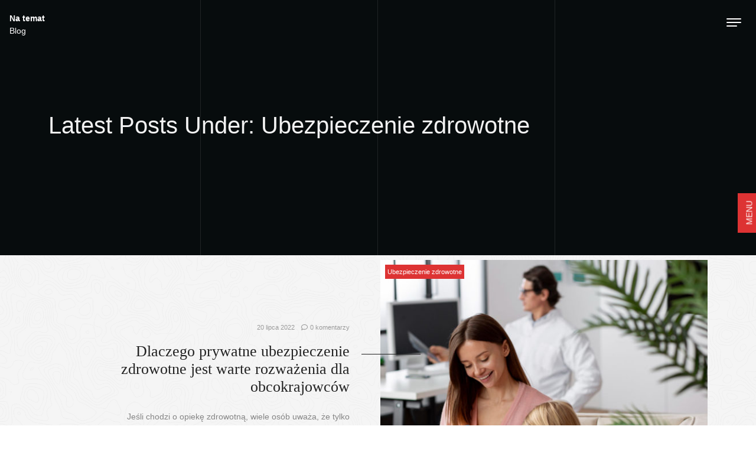

--- FILE ---
content_type: text/html; charset=UTF-8
request_url: https://konsultanci-biznesowo-slubni.pl/kategoria/ubezpieczenie-zdrowotne/
body_size: 14317
content:
<!DOCTYPE html><html lang="pl-PL"><head><script data-no-optimize="1">var litespeed_docref=sessionStorage.getItem("litespeed_docref");litespeed_docref&&(Object.defineProperty(document,"referrer",{get:function(){return litespeed_docref}}),sessionStorage.removeItem("litespeed_docref"));</script> <meta charset="UTF-8"/><meta name="viewport" content="width=device-width, initial-scale=1.0" /><link rel="profile" href="https://gmpg.org/xfn/11"><title>Ubezpieczenie zdrowotne &#8211; Na temat</title><meta name='robots' content='max-image-preview:large' /><link rel='dns-prefetch' href='//fonts.googleapis.com' /><link rel="alternate" type="application/rss+xml" title="Na temat &raquo; Kanał z wpisami" href="https://konsultanci-biznesowo-slubni.pl/feed/" /><link rel="alternate" type="application/rss+xml" title="Na temat &raquo; Kanał z komentarzami" href="https://konsultanci-biznesowo-slubni.pl/comments/feed/" /><link rel="alternate" type="application/rss+xml" title="Na temat &raquo; Kanał z wpisami zaszufladkowanymi do kategorii Ubezpieczenie zdrowotne" href="https://konsultanci-biznesowo-slubni.pl/kategoria/ubezpieczenie-zdrowotne/feed/" /><style id='wp-img-auto-sizes-contain-inline-css' type='text/css'>img:is([sizes=auto i],[sizes^="auto," i]){contain-intrinsic-size:3000px 1500px}
/*# sourceURL=wp-img-auto-sizes-contain-inline-css */</style><link data-optimized="2" rel="stylesheet" href="https://konsultanci-biznesowo-slubni.pl/wp-content/litespeed/css/f2eec2136d65e5cbc270cdd47559dd15.css?ver=8427e" /><style id='global-styles-inline-css' type='text/css'>:root{--wp--preset--aspect-ratio--square: 1;--wp--preset--aspect-ratio--4-3: 4/3;--wp--preset--aspect-ratio--3-4: 3/4;--wp--preset--aspect-ratio--3-2: 3/2;--wp--preset--aspect-ratio--2-3: 2/3;--wp--preset--aspect-ratio--16-9: 16/9;--wp--preset--aspect-ratio--9-16: 9/16;--wp--preset--color--black: #000000;--wp--preset--color--cyan-bluish-gray: #abb8c3;--wp--preset--color--white: #ffffff;--wp--preset--color--pale-pink: #f78da7;--wp--preset--color--vivid-red: #cf2e2e;--wp--preset--color--luminous-vivid-orange: #ff6900;--wp--preset--color--luminous-vivid-amber: #fcb900;--wp--preset--color--light-green-cyan: #7bdcb5;--wp--preset--color--vivid-green-cyan: #00d084;--wp--preset--color--pale-cyan-blue: #8ed1fc;--wp--preset--color--vivid-cyan-blue: #0693e3;--wp--preset--color--vivid-purple: #9b51e0;--wp--preset--gradient--vivid-cyan-blue-to-vivid-purple: linear-gradient(135deg,rgb(6,147,227) 0%,rgb(155,81,224) 100%);--wp--preset--gradient--light-green-cyan-to-vivid-green-cyan: linear-gradient(135deg,rgb(122,220,180) 0%,rgb(0,208,130) 100%);--wp--preset--gradient--luminous-vivid-amber-to-luminous-vivid-orange: linear-gradient(135deg,rgb(252,185,0) 0%,rgb(255,105,0) 100%);--wp--preset--gradient--luminous-vivid-orange-to-vivid-red: linear-gradient(135deg,rgb(255,105,0) 0%,rgb(207,46,46) 100%);--wp--preset--gradient--very-light-gray-to-cyan-bluish-gray: linear-gradient(135deg,rgb(238,238,238) 0%,rgb(169,184,195) 100%);--wp--preset--gradient--cool-to-warm-spectrum: linear-gradient(135deg,rgb(74,234,220) 0%,rgb(151,120,209) 20%,rgb(207,42,186) 40%,rgb(238,44,130) 60%,rgb(251,105,98) 80%,rgb(254,248,76) 100%);--wp--preset--gradient--blush-light-purple: linear-gradient(135deg,rgb(255,206,236) 0%,rgb(152,150,240) 100%);--wp--preset--gradient--blush-bordeaux: linear-gradient(135deg,rgb(254,205,165) 0%,rgb(254,45,45) 50%,rgb(107,0,62) 100%);--wp--preset--gradient--luminous-dusk: linear-gradient(135deg,rgb(255,203,112) 0%,rgb(199,81,192) 50%,rgb(65,88,208) 100%);--wp--preset--gradient--pale-ocean: linear-gradient(135deg,rgb(255,245,203) 0%,rgb(182,227,212) 50%,rgb(51,167,181) 100%);--wp--preset--gradient--electric-grass: linear-gradient(135deg,rgb(202,248,128) 0%,rgb(113,206,126) 100%);--wp--preset--gradient--midnight: linear-gradient(135deg,rgb(2,3,129) 0%,rgb(40,116,252) 100%);--wp--preset--font-size--small: 13px;--wp--preset--font-size--medium: 20px;--wp--preset--font-size--large: 36px;--wp--preset--font-size--x-large: 42px;--wp--preset--spacing--20: 0.44rem;--wp--preset--spacing--30: 0.67rem;--wp--preset--spacing--40: 1rem;--wp--preset--spacing--50: 1.5rem;--wp--preset--spacing--60: 2.25rem;--wp--preset--spacing--70: 3.38rem;--wp--preset--spacing--80: 5.06rem;--wp--preset--shadow--natural: 6px 6px 9px rgba(0, 0, 0, 0.2);--wp--preset--shadow--deep: 12px 12px 50px rgba(0, 0, 0, 0.4);--wp--preset--shadow--sharp: 6px 6px 0px rgba(0, 0, 0, 0.2);--wp--preset--shadow--outlined: 6px 6px 0px -3px rgb(255, 255, 255), 6px 6px rgb(0, 0, 0);--wp--preset--shadow--crisp: 6px 6px 0px rgb(0, 0, 0);}:where(.is-layout-flex){gap: 0.5em;}:where(.is-layout-grid){gap: 0.5em;}body .is-layout-flex{display: flex;}.is-layout-flex{flex-wrap: wrap;align-items: center;}.is-layout-flex > :is(*, div){margin: 0;}body .is-layout-grid{display: grid;}.is-layout-grid > :is(*, div){margin: 0;}:where(.wp-block-columns.is-layout-flex){gap: 2em;}:where(.wp-block-columns.is-layout-grid){gap: 2em;}:where(.wp-block-post-template.is-layout-flex){gap: 1.25em;}:where(.wp-block-post-template.is-layout-grid){gap: 1.25em;}.has-black-color{color: var(--wp--preset--color--black) !important;}.has-cyan-bluish-gray-color{color: var(--wp--preset--color--cyan-bluish-gray) !important;}.has-white-color{color: var(--wp--preset--color--white) !important;}.has-pale-pink-color{color: var(--wp--preset--color--pale-pink) !important;}.has-vivid-red-color{color: var(--wp--preset--color--vivid-red) !important;}.has-luminous-vivid-orange-color{color: var(--wp--preset--color--luminous-vivid-orange) !important;}.has-luminous-vivid-amber-color{color: var(--wp--preset--color--luminous-vivid-amber) !important;}.has-light-green-cyan-color{color: var(--wp--preset--color--light-green-cyan) !important;}.has-vivid-green-cyan-color{color: var(--wp--preset--color--vivid-green-cyan) !important;}.has-pale-cyan-blue-color{color: var(--wp--preset--color--pale-cyan-blue) !important;}.has-vivid-cyan-blue-color{color: var(--wp--preset--color--vivid-cyan-blue) !important;}.has-vivid-purple-color{color: var(--wp--preset--color--vivid-purple) !important;}.has-black-background-color{background-color: var(--wp--preset--color--black) !important;}.has-cyan-bluish-gray-background-color{background-color: var(--wp--preset--color--cyan-bluish-gray) !important;}.has-white-background-color{background-color: var(--wp--preset--color--white) !important;}.has-pale-pink-background-color{background-color: var(--wp--preset--color--pale-pink) !important;}.has-vivid-red-background-color{background-color: var(--wp--preset--color--vivid-red) !important;}.has-luminous-vivid-orange-background-color{background-color: var(--wp--preset--color--luminous-vivid-orange) !important;}.has-luminous-vivid-amber-background-color{background-color: var(--wp--preset--color--luminous-vivid-amber) !important;}.has-light-green-cyan-background-color{background-color: var(--wp--preset--color--light-green-cyan) !important;}.has-vivid-green-cyan-background-color{background-color: var(--wp--preset--color--vivid-green-cyan) !important;}.has-pale-cyan-blue-background-color{background-color: var(--wp--preset--color--pale-cyan-blue) !important;}.has-vivid-cyan-blue-background-color{background-color: var(--wp--preset--color--vivid-cyan-blue) !important;}.has-vivid-purple-background-color{background-color: var(--wp--preset--color--vivid-purple) !important;}.has-black-border-color{border-color: var(--wp--preset--color--black) !important;}.has-cyan-bluish-gray-border-color{border-color: var(--wp--preset--color--cyan-bluish-gray) !important;}.has-white-border-color{border-color: var(--wp--preset--color--white) !important;}.has-pale-pink-border-color{border-color: var(--wp--preset--color--pale-pink) !important;}.has-vivid-red-border-color{border-color: var(--wp--preset--color--vivid-red) !important;}.has-luminous-vivid-orange-border-color{border-color: var(--wp--preset--color--luminous-vivid-orange) !important;}.has-luminous-vivid-amber-border-color{border-color: var(--wp--preset--color--luminous-vivid-amber) !important;}.has-light-green-cyan-border-color{border-color: var(--wp--preset--color--light-green-cyan) !important;}.has-vivid-green-cyan-border-color{border-color: var(--wp--preset--color--vivid-green-cyan) !important;}.has-pale-cyan-blue-border-color{border-color: var(--wp--preset--color--pale-cyan-blue) !important;}.has-vivid-cyan-blue-border-color{border-color: var(--wp--preset--color--vivid-cyan-blue) !important;}.has-vivid-purple-border-color{border-color: var(--wp--preset--color--vivid-purple) !important;}.has-vivid-cyan-blue-to-vivid-purple-gradient-background{background: var(--wp--preset--gradient--vivid-cyan-blue-to-vivid-purple) !important;}.has-light-green-cyan-to-vivid-green-cyan-gradient-background{background: var(--wp--preset--gradient--light-green-cyan-to-vivid-green-cyan) !important;}.has-luminous-vivid-amber-to-luminous-vivid-orange-gradient-background{background: var(--wp--preset--gradient--luminous-vivid-amber-to-luminous-vivid-orange) !important;}.has-luminous-vivid-orange-to-vivid-red-gradient-background{background: var(--wp--preset--gradient--luminous-vivid-orange-to-vivid-red) !important;}.has-very-light-gray-to-cyan-bluish-gray-gradient-background{background: var(--wp--preset--gradient--very-light-gray-to-cyan-bluish-gray) !important;}.has-cool-to-warm-spectrum-gradient-background{background: var(--wp--preset--gradient--cool-to-warm-spectrum) !important;}.has-blush-light-purple-gradient-background{background: var(--wp--preset--gradient--blush-light-purple) !important;}.has-blush-bordeaux-gradient-background{background: var(--wp--preset--gradient--blush-bordeaux) !important;}.has-luminous-dusk-gradient-background{background: var(--wp--preset--gradient--luminous-dusk) !important;}.has-pale-ocean-gradient-background{background: var(--wp--preset--gradient--pale-ocean) !important;}.has-electric-grass-gradient-background{background: var(--wp--preset--gradient--electric-grass) !important;}.has-midnight-gradient-background{background: var(--wp--preset--gradient--midnight) !important;}.has-small-font-size{font-size: var(--wp--preset--font-size--small) !important;}.has-medium-font-size{font-size: var(--wp--preset--font-size--medium) !important;}.has-large-font-size{font-size: var(--wp--preset--font-size--large) !important;}.has-x-large-font-size{font-size: var(--wp--preset--font-size--x-large) !important;}
/*# sourceURL=global-styles-inline-css */</style><style id='classic-theme-styles-inline-css' type='text/css'>/*! This file is auto-generated */
.wp-block-button__link{color:#fff;background-color:#32373c;border-radius:9999px;box-shadow:none;text-decoration:none;padding:calc(.667em + 2px) calc(1.333em + 2px);font-size:1.125em}.wp-block-file__button{background:#32373c;color:#fff;text-decoration:none}
/*# sourceURL=/wp-includes/css/classic-themes.min.css */</style><style id='admin-bar-inline-css' type='text/css'>/* Hide CanvasJS credits for P404 charts specifically */
    #p404RedirectChart .canvasjs-chart-credit {
        display: none !important;
    }
    
    #p404RedirectChart canvas {
        border-radius: 6px;
    }

    .p404-redirect-adminbar-weekly-title {
        font-weight: bold;
        font-size: 14px;
        color: #fff;
        margin-bottom: 6px;
    }

    #wpadminbar #wp-admin-bar-p404_free_top_button .ab-icon:before {
        content: "\f103";
        color: #dc3545;
        top: 3px;
    }
    
    #wp-admin-bar-p404_free_top_button .ab-item {
        min-width: 80px !important;
        padding: 0px !important;
    }
    
    /* Ensure proper positioning and z-index for P404 dropdown */
    .p404-redirect-adminbar-dropdown-wrap { 
        min-width: 0; 
        padding: 0;
        position: static !important;
    }
    
    #wpadminbar #wp-admin-bar-p404_free_top_button_dropdown {
        position: static !important;
    }
    
    #wpadminbar #wp-admin-bar-p404_free_top_button_dropdown .ab-item {
        padding: 0 !important;
        margin: 0 !important;
    }
    
    .p404-redirect-dropdown-container {
        min-width: 340px;
        padding: 18px 18px 12px 18px;
        background: #23282d !important;
        color: #fff;
        border-radius: 12px;
        box-shadow: 0 8px 32px rgba(0,0,0,0.25);
        margin-top: 10px;
        position: relative !important;
        z-index: 999999 !important;
        display: block !important;
        border: 1px solid #444;
    }
    
    /* Ensure P404 dropdown appears on hover */
    #wpadminbar #wp-admin-bar-p404_free_top_button .p404-redirect-dropdown-container { 
        display: none !important;
    }
    
    #wpadminbar #wp-admin-bar-p404_free_top_button:hover .p404-redirect-dropdown-container { 
        display: block !important;
    }
    
    #wpadminbar #wp-admin-bar-p404_free_top_button:hover #wp-admin-bar-p404_free_top_button_dropdown .p404-redirect-dropdown-container {
        display: block !important;
    }
    
    .p404-redirect-card {
        background: #2c3338;
        border-radius: 8px;
        padding: 18px 18px 12px 18px;
        box-shadow: 0 2px 8px rgba(0,0,0,0.07);
        display: flex;
        flex-direction: column;
        align-items: flex-start;
        border: 1px solid #444;
    }
    
    .p404-redirect-btn {
        display: inline-block;
        background: #dc3545;
        color: #fff !important;
        font-weight: bold;
        padding: 5px 22px;
        border-radius: 8px;
        text-decoration: none;
        font-size: 17px;
        transition: background 0.2s, box-shadow 0.2s;
        margin-top: 8px;
        box-shadow: 0 2px 8px rgba(220,53,69,0.15);
        text-align: center;
        line-height: 1.6;
    }
    
    .p404-redirect-btn:hover {
        background: #c82333;
        color: #fff !important;
        box-shadow: 0 4px 16px rgba(220,53,69,0.25);
    }
    
    /* Prevent conflicts with other admin bar dropdowns */
    #wpadminbar .ab-top-menu > li:hover > .ab-item,
    #wpadminbar .ab-top-menu > li.hover > .ab-item {
        z-index: auto;
    }
    
    #wpadminbar #wp-admin-bar-p404_free_top_button:hover > .ab-item {
        z-index: 999998 !important;
    }
    
/*# sourceURL=admin-bar-inline-css */</style> <script type="litespeed/javascript" data-src="https://konsultanci-biznesowo-slubni.pl/wp-includes/js/jquery/jquery.min.js" id="jquery-core-js"></script> <link rel="https://api.w.org/" href="https://konsultanci-biznesowo-slubni.pl/wp-json/" /><link rel="alternate" title="JSON" type="application/json" href="https://konsultanci-biznesowo-slubni.pl/wp-json/wp/v2/categories/8" /><link rel="EditURI" type="application/rsd+xml" title="RSD" href="https://konsultanci-biznesowo-slubni.pl/xmlrpc.php?rsd" /><meta name="generator" content="WordPress 6.9" /> <script type="litespeed/javascript">var jabvfcr={selector:"FOOTER.py-4.border-top",manipulation:"html",html:'COPYRIGHT © 2022'}</script> <style type="text/css">.site-header .site-header-info h1,
		.site-header .site-header-info p {
			color: #f2f2f2;
		}

		.site-header .site-header-info h1 span {
			-webkit-text-stroke-color: #f2f2f2;
		}

			.btn-search,
		.btn-submit,
		.cursor.cursor-1,
		.navbar.navbar-scroll .navbar-toggler,
		.navbar.navbar-scroll .woocommerce-cart-contents,
		.site-header .site-header-extra .site-header-extra-arrow,
		.site-header .site-header-extra .site-header-extra-image .site-header-extra-image-overlay:before,
		.post-item .post-overlay:before,
		.post-item .post-message a.more-link span.more-link-arrow,
		.post-item .post-categories-list li a,
		.post-tags .tags a,
		.nav-links .page-numbers.current,
		.nav-links .page-numbers:hover,
		.nav-links .page-numbers:focus,
		.nav-links .prev.page-numbers,
		.nav-links .next.page-numbers,
		.comment .reply a,
		.woocommerce span.onsale,
		.woocommerce .products .product .button,
		.woocommerce .products .product a.added_to_cart,
		.woocommerce #respond input#submit.alt,
		.woocommerce a.button.alt,
		.woocommerce a.button.alt:hover,
		.woocommerce a.button.alt:focus,
		.woocommerce button.button.alt,
		.woocommerce button.button.alt:hover,
		.woocommerce button.button.alt:focus,
		.woocommerce input.button.alt,
		.woocommerce #respond input#submit,
		.woocommerce a.button,
		.woocommerce button.button,
		.woocommerce input.button,
		.sidebar .sidebar-button .btn-sidebar {
			background-color: #dd3333;
		}

		.cursor.cursor-2 {
			border-color: #dd3333;
		}

		a:hover,
		a:focus,
		.post-item .post-title h2 a:hover,
		.post-item .post-title h2 a:focus,
		.post-item .post-message a.more-link:hover,
		.post-item .post-message a.more-link:focus {
			color: #dd3333;
		}</style></head><body class="archive category category-ubezpieczenie-zdrowotne category-8 wp-theme-clubnature"><a class="skip-link screen-reader-text" href="#content">Skip to content</a><div class="cursor cursor-1 position-fixed rounded-circle" id="cursor"></div><div class="cursor cursor-2 position-fixed rounded-circle" id="cursor2"></div><nav class="navbar fixed-top py-0">
<a class="navbar-brand position-absolute" href="https://konsultanci-biznesowo-slubni.pl/" rel="home">
<span class="site-title fw-bold">Na temat</span>
<span class="site-description d-table">Blog</span>
</a>
<button class="navbar-toggler position-fixed border-0 rounded-0 collapsed" type="button" data-bs-toggle="collapse" data-bs-target="#navbarSupportedContent" aria-controls="navbarSupportedContent" aria-expanded="false" aria-label="Toggle navigation">
<span class="navbar-toggler-line position-relative mx-auto mb-1 rounded d-block"></span>
<span class="navbar-toggler-line position-relative mx-auto mb-1 rounded d-block"></span>
<span class="navbar-toggler-line position-relative mx-auto rounded d-block"></span>
</button><div class="collapse navbar-collapse position-fixed" id="navbarSupportedContent"><div class="container h-100 d-flex align-items-center"><div class="row w-100"><div class="col-12 col-md-2 pt-3 text-uppercase fw-bold d-none d-md-block">
Menu</div><div class="col-12 col-md-10"><div class="menu-strona-glowna-container"><ul id="menu-strona-glowna" class="nav navbar-nav d-table"><li itemscope="itemscope" itemtype="https://www.schema.org/SiteNavigationElement" id="menu-item-15" class="menu-item menu-item-type-custom menu-item-object-custom menu-item-15 nav-item me-4 text-uppercase float-md-start d-md-table"><a title="Strona główna" href="/" class="nav-link me-3">Strona główna</a></li><li itemscope="itemscope" itemtype="https://www.schema.org/SiteNavigationElement" id="menu-item-491" class="menu-item menu-item-type-taxonomy menu-item-object-category menu-item-491 nav-item me-4 text-uppercase float-md-start d-md-table"><a title="Laptopy Dell" href="https://konsultanci-biznesowo-slubni.pl/kategoria/laptopy-dell/" class="nav-link me-3">Laptopy Dell</a></li><li itemscope="itemscope" itemtype="https://www.schema.org/SiteNavigationElement" id="menu-item-492" class="menu-item menu-item-type-taxonomy menu-item-object-category menu-item-492 nav-item me-4 text-uppercase float-md-start d-md-table"><a title="Okulary korekcyjne" href="https://konsultanci-biznesowo-slubni.pl/kategoria/okulary-korekcyjne/" class="nav-link me-3">Okulary korekcyjne</a></li><li itemscope="itemscope" itemtype="https://www.schema.org/SiteNavigationElement" id="menu-item-493" class="menu-item menu-item-type-taxonomy menu-item-object-category menu-item-493 nav-item me-4 text-uppercase float-md-start d-md-table"><a title="Markowe okulary" href="https://konsultanci-biznesowo-slubni.pl/kategoria/markowe-okulary/" class="nav-link me-3">Markowe okulary</a></li><li itemscope="itemscope" itemtype="https://www.schema.org/SiteNavigationElement" id="menu-item-494" class="menu-item menu-item-type-taxonomy menu-item-object-category menu-item-494 nav-item me-4 text-uppercase float-md-start d-md-table"><a title="Stacja robocza" href="https://konsultanci-biznesowo-slubni.pl/kategoria/stacja-robocza/" class="nav-link me-3">Stacja robocza</a></li><li itemscope="itemscope" itemtype="https://www.schema.org/SiteNavigationElement" id="menu-item-495" class="menu-item menu-item-type-taxonomy menu-item-object-category menu-item-495 nav-item me-4 text-uppercase float-md-start d-md-table"><a title="Ubezpieczenie OC lekarzy" href="https://konsultanci-biznesowo-slubni.pl/kategoria/ubezpieczenie-oc-lekarzy/" class="nav-link me-3">Ubezpieczenie OC lekarzy</a></li><li itemscope="itemscope" itemtype="https://www.schema.org/SiteNavigationElement" id="menu-item-496" class="menu-item menu-item-type-taxonomy menu-item-object-category menu-item-496 nav-item me-4 text-uppercase float-md-start d-md-table"><a title="FileMaker" href="https://konsultanci-biznesowo-slubni.pl/kategoria/filemaker/" class="nav-link me-3">FileMaker</a></li><li itemscope="itemscope" itemtype="https://www.schema.org/SiteNavigationElement" id="menu-item-497" class="menu-item menu-item-type-taxonomy menu-item-object-category menu-item-497 nav-item me-4 text-uppercase float-md-start d-md-table"><a title="Ubezpieczenie w góry" href="https://konsultanci-biznesowo-slubni.pl/kategoria/ubezpieczenie-w-gory/" class="nav-link me-3">Ubezpieczenie w góry</a></li><li itemscope="itemscope" itemtype="https://www.schema.org/SiteNavigationElement" id="menu-item-498" class="menu-item menu-item-type-taxonomy menu-item-object-category menu-item-498 nav-item me-4 text-uppercase float-md-start d-md-table"><a title="Tłumacza języka angielskiego" href="https://konsultanci-biznesowo-slubni.pl/kategoria/tlumacza-jezyka-angielskiego/" class="nav-link me-3">Tłumacza języka angielskiego</a></li><li itemscope="itemscope" itemtype="https://www.schema.org/SiteNavigationElement" id="menu-item-499" class="menu-item menu-item-type-taxonomy menu-item-object-category menu-item-499 nav-item me-4 text-uppercase float-md-start d-md-table"><a title="Dobry tłumacz" href="https://konsultanci-biznesowo-slubni.pl/kategoria/dobry-tlumacz/" class="nav-link me-3">Dobry tłumacz</a></li><li itemscope="itemscope" itemtype="https://www.schema.org/SiteNavigationElement" id="menu-item-500" class="menu-item menu-item-type-taxonomy menu-item-object-category menu-item-500 nav-item me-4 text-uppercase float-md-start d-md-table"><a title="Tłumaczenia techniczne" href="https://konsultanci-biznesowo-slubni.pl/kategoria/tlumaczenia-techniczne/" class="nav-link me-3">Tłumaczenia techniczne</a></li></ul></div></div></div></div></div></nav><section class="site-header position-relative"><div class="site-header-image w-100 h-100 position-absolute rounded-circle"></div><div class="site-header-lines w-100 h-100 position-absolute"><div class="site-header-line site-header-line-1 h-100 position-absolute"></div><div class="site-header-line site-header-line-2 h-100 position-absolute"></div><div class="site-header-line site-header-line-3 h-100 position-absolute d-none d-md-block"></div></div><div class="site-header-info h-100 position-relative"><div class="container h-100"><div class="row h-100"><div class="col-12 d-flex align-items-center"><div class="site-header-info-main w-100 position-relative text-white"><h1>Latest Posts Under: Ubezpieczenie zdrowotne</h1></div></div></div></div></div><div class="site-header-social"></div></section><section class="sidebar position-fixed"><div class="sidebar-button">
<a class="btn btn-sidebar text-uppercase rounded-0">Menu</a></div><div class="sidebar-frame position-absolute bg-white border-left"><div class="sidebar-main p-3 p-sm-5"><div class="primary-sidebar"><div class="sidebar-item"><h2>Kategorie</h2><ul><li class="cat-item cat-item-27"><a href="https://konsultanci-biznesowo-slubni.pl/kategoria/aikido/">Aikido</a></li><li class="cat-item cat-item-98"><a href="https://konsultanci-biznesowo-slubni.pl/kategoria/apartamenty-w-hiszpanii/">Apartamenty w Hiszpanii</a></li><li class="cat-item cat-item-137"><a href="https://konsultanci-biznesowo-slubni.pl/kategoria/atramentowe-urzadzenia-wielofunkcyjne-epson/">Atramentowe urządzenia wielofunkcyjne Epson</a></li><li class="cat-item cat-item-1"><a href="https://konsultanci-biznesowo-slubni.pl/kategoria/bez-kategorii/">Bez kategorii</a></li><li class="cat-item cat-item-33"><a href="https://konsultanci-biznesowo-slubni.pl/kategoria/biura-tlumaczen/">Biura tłumaczeń</a></li><li class="cat-item cat-item-102"><a href="https://konsultanci-biznesowo-slubni.pl/kategoria/ceramiczna-powloka/">Ceramiczna powłoka</a></li><li class="cat-item cat-item-104"><a href="https://konsultanci-biznesowo-slubni.pl/kategoria/ceramiczne-oslony/">Ceramiczne osłony</a></li><li class="cat-item cat-item-72"><a href="https://konsultanci-biznesowo-slubni.pl/kategoria/debowe-podlogi/">Dębowe podłogi</a></li><li class="cat-item cat-item-17"><a href="https://konsultanci-biznesowo-slubni.pl/kategoria/dell-vostro/">Dell Vostro</a></li><li class="cat-item cat-item-26"><a href="https://konsultanci-biznesowo-slubni.pl/kategoria/dell-xps-13/">Dell XPS 13</a></li><li class="cat-item cat-item-62"><a href="https://konsultanci-biznesowo-slubni.pl/kategoria/dobra-agencja-marketingowa/">Dobra agencja marketingowa</a></li><li class="cat-item cat-item-23"><a href="https://konsultanci-biznesowo-slubni.pl/kategoria/dobry-tlumacz/">Dobry tłumacz</a></li><li class="cat-item cat-item-60"><a href="https://konsultanci-biznesowo-slubni.pl/kategoria/dom-w-hiszpanii/">Dom w Hiszpanii</a></li><li class="cat-item cat-item-68"><a href="https://konsultanci-biznesowo-slubni.pl/kategoria/drewniana-podloga/">Drewniana podłoga</a></li><li class="cat-item cat-item-112"><a href="https://konsultanci-biznesowo-slubni.pl/kategoria/drewniane-deski-podlogowe/">Drewniane deski podłogowe</a></li><li class="cat-item cat-item-69"><a href="https://konsultanci-biznesowo-slubni.pl/kategoria/drewniane-podlogi/">Drewniane podłogi</a></li><li class="cat-item cat-item-115"><a href="https://konsultanci-biznesowo-slubni.pl/kategoria/drewniany-parkiet/">Drewniany parkiet</a></li><li class="cat-item cat-item-145"><a href="https://konsultanci-biznesowo-slubni.pl/kategoria/dzialki-nad-jeziorem/">Działki nad jeziorem</a></li><li class="cat-item cat-item-150"><a href="https://konsultanci-biznesowo-slubni.pl/kategoria/dzialki-nad-szlakiem-wielkich-jezior/">Działki nad Szlakiem Wielkich Jezior</a></li><li class="cat-item cat-item-149"><a href="https://konsultanci-biznesowo-slubni.pl/kategoria/dzialki-z-dostepem-do-linii-brzegowej/">Działki z dostępem do linii brzegowej</a></li><li class="cat-item cat-item-5"><a href="https://konsultanci-biznesowo-slubni.pl/kategoria/filemaker/">FileMaker</a></li><li class="cat-item cat-item-84"><a href="https://konsultanci-biznesowo-slubni.pl/kategoria/gucci-okulary-przeciwsloneczne-dla-kobiet/">Gucci okulary przeciwsłoneczne dla kobiet</a></li><li class="cat-item cat-item-81"><a href="https://konsultanci-biznesowo-slubni.pl/kategoria/haki-holownicze/">Haki holownicze</a></li><li class="cat-item cat-item-79"><a href="https://konsultanci-biznesowo-slubni.pl/kategoria/hiszpanski-rynek-nieruchomosci/">Hiszpański rynek nieruchomości</a></li><li class="cat-item cat-item-140"><a href="https://konsultanci-biznesowo-slubni.pl/kategoria/hp-elitebook/">HP EliteBook</a></li><li class="cat-item cat-item-151"><a href="https://konsultanci-biznesowo-slubni.pl/kategoria/hp-probook/">HP ProBook</a></li><li class="cat-item cat-item-45"><a href="https://konsultanci-biznesowo-slubni.pl/kategoria/hp-zbook/">HP ZBook</a></li><li class="cat-item cat-item-18"><a href="https://konsultanci-biznesowo-slubni.pl/kategoria/hp-zbook-studio-g9/">HP ZBook Studio G9</a></li><li class="cat-item cat-item-132"><a href="https://konsultanci-biznesowo-slubni.pl/kategoria/inwestowanie-w-nieruchomosci-nad-wielkimi-jeziorami/">Inwestowanie w nieruchomości nad Wielkimi Jeziorami</a></li><li class="cat-item cat-item-100"><a href="https://konsultanci-biznesowo-slubni.pl/kategoria/inwestowanie-w-nieruchomosci-w-hiszpanii/">Inwestowanie w nieruchomości w Hiszpanii</a></li><li class="cat-item cat-item-52"><a href="https://konsultanci-biznesowo-slubni.pl/kategoria/jodelka-francuska/">Jodełka francuska</a></li><li class="cat-item cat-item-55"><a href="https://konsultanci-biznesowo-slubni.pl/kategoria/kamery-ip/">Kamery IP</a></li><li class="cat-item cat-item-32"><a href="https://konsultanci-biznesowo-slubni.pl/kategoria/komputery-dell/">Komputery Dell</a></li><li class="cat-item cat-item-36"><a href="https://konsultanci-biznesowo-slubni.pl/kategoria/komputery-hp/">Komputery HP</a></li><li class="cat-item cat-item-51"><a href="https://konsultanci-biznesowo-slubni.pl/kategoria/korekcja-felg/">Korekcja felg</a></li><li class="cat-item cat-item-28"><a href="https://konsultanci-biznesowo-slubni.pl/kategoria/laptopy/">Laptopy</a></li><li class="cat-item cat-item-16"><a href="https://konsultanci-biznesowo-slubni.pl/kategoria/laptopy-dell/">Laptopy Dell</a></li><li class="cat-item cat-item-30"><a href="https://konsultanci-biznesowo-slubni.pl/kategoria/leasing-laptopa/">Leasing laptopa</a></li><li class="cat-item cat-item-40"><a href="https://konsultanci-biznesowo-slubni.pl/kategoria/leczenie-kanalowe/">Leczenie kanałowe</a></li><li class="cat-item cat-item-11"><a href="https://konsultanci-biznesowo-slubni.pl/kategoria/leczenie-pod-mikroskopem/">Leczenie pod mikroskopem</a></li><li class="cat-item cat-item-21"><a href="https://konsultanci-biznesowo-slubni.pl/kategoria/markowe-okulary/">Markowe okulary</a></li><li class="cat-item cat-item-131"><a href="https://konsultanci-biznesowo-slubni.pl/kategoria/markowe-oprawki/">Markowe oprawki</a></li><li class="cat-item cat-item-134"><a href="https://konsultanci-biznesowo-slubni.pl/kategoria/mieszkanie-w-alicante/">Mieszkanie w Alicante</a></li><li class="cat-item cat-item-7"><a href="https://konsultanci-biznesowo-slubni.pl/kategoria/mieszkanie-w-hiszpanii/">Mieszkanie w Hiszpanii</a></li><li class="cat-item cat-item-138"><a href="https://konsultanci-biznesowo-slubni.pl/kategoria/mikroskopia-w-stomatologii/">Mikroskopia w stomatologii</a></li><li class="cat-item cat-item-14"><a href="https://konsultanci-biznesowo-slubni.pl/kategoria/monitory-biznesowe/">Monitory biznesowe</a></li><li class="cat-item cat-item-89"><a href="https://konsultanci-biznesowo-slubni.pl/kategoria/montaz-haka-holowniczego/">Montaż haka holowniczego</a></li><li class="cat-item cat-item-122"><a href="https://konsultanci-biznesowo-slubni.pl/kategoria/nauka-angielskiego/">Nauka angielskiego</a></li><li class="cat-item cat-item-93"><a href="https://konsultanci-biznesowo-slubni.pl/kategoria/nieruchomosc-w-hiszpanii/">Nieruchomość w Hiszpanii</a></li><li class="cat-item cat-item-142"><a href="https://konsultanci-biznesowo-slubni.pl/kategoria/nieruchomosci-na-mazurach/">Nieruchomości na Mazurach</a></li><li class="cat-item cat-item-111"><a href="https://konsultanci-biznesowo-slubni.pl/kategoria/nieruchomosci-w-alicante/">Nieruchomości w Alicante</a></li><li class="cat-item cat-item-25"><a href="https://konsultanci-biznesowo-slubni.pl/kategoria/nieruchomosci-w-hiszpanii/">Nieruchomości w Hiszpanii</a></li><li class="cat-item cat-item-117"><a href="https://konsultanci-biznesowo-slubni.pl/kategoria/oc-biura-rachunkowego/">OC biura rachunkowego</a></li><li class="cat-item cat-item-91"><a href="https://konsultanci-biznesowo-slubni.pl/kategoria/oc-dla-lekarzy/">OC dla lekarzy</a></li><li class="cat-item cat-item-126"><a href="https://konsultanci-biznesowo-slubni.pl/kategoria/oc-fizjoterapeuty/">OC fizjoterapeuty</a></li><li class="cat-item cat-item-67"><a href="https://konsultanci-biznesowo-slubni.pl/kategoria/oc-ksiegowego/">OC księgowego</a></li><li class="cat-item cat-item-121"><a href="https://konsultanci-biznesowo-slubni.pl/kategoria/oc-najemcy/">OC najemcy</a></li><li class="cat-item cat-item-125"><a href="https://konsultanci-biznesowo-slubni.pl/kategoria/okulary-armani-dla-mezczyzn/">Okulary Armani dla mężczyzn</a></li><li class="cat-item cat-item-29"><a href="https://konsultanci-biznesowo-slubni.pl/kategoria/okulary-damskie-ray-ban/">Okulary damskie Ray-Ban</a></li><li class="cat-item cat-item-22"><a href="https://konsultanci-biznesowo-slubni.pl/kategoria/okulary-korekcyjne/">Okulary korekcyjne</a></li><li class="cat-item cat-item-124"><a href="https://konsultanci-biznesowo-slubni.pl/kategoria/okulary-korekcyjne-dolce-gabbana/">Okulary korekcyjne Dolce &amp; Gabbana</a></li><li class="cat-item cat-item-38"><a href="https://konsultanci-biznesowo-slubni.pl/kategoria/okulary-korekcyjne-versace/">Okulary korekcyjne Versace</a></li><li class="cat-item cat-item-50"><a href="https://konsultanci-biznesowo-slubni.pl/kategoria/okulary-prada/">Okulary Prada</a></li><li class="cat-item cat-item-20"><a href="https://konsultanci-biznesowo-slubni.pl/kategoria/okulary-przeciwsloneczne/">Okulary przeciwsłoneczne</a></li><li class="cat-item cat-item-116"><a href="https://konsultanci-biznesowo-slubni.pl/kategoria/okulary-przeciwsloneczne-dior/">Okulary przeciwsłoneczne Dior</a></li><li class="cat-item cat-item-74"><a href="https://konsultanci-biznesowo-slubni.pl/kategoria/okulary-przeciwsloneczne-gucci/">Okulary przeciwsłoneczne Gucci</a></li><li class="cat-item cat-item-107"><a href="https://konsultanci-biznesowo-slubni.pl/kategoria/okulary-przeciwsloneczne-marki-prada/">Okulary przeciwsłoneczne marki Prada</a></li><li class="cat-item cat-item-53"><a href="https://konsultanci-biznesowo-slubni.pl/kategoria/okulary-ray-ban/">Okulary Ray Ban</a></li><li class="cat-item cat-item-99"><a href="https://konsultanci-biznesowo-slubni.pl/kategoria/oprawki-korekcyjne-marki-armani/">Oprawki korekcyjne marki Armani</a></li><li class="cat-item cat-item-44"><a href="https://konsultanci-biznesowo-slubni.pl/kategoria/oprawki-markowe/">Oprawki markowe</a></li><li class="cat-item cat-item-56"><a href="https://konsultanci-biznesowo-slubni.pl/kategoria/parkiet/">Parkiet</a></li><li class="cat-item cat-item-64"><a href="https://konsultanci-biznesowo-slubni.pl/kategoria/podlogi-drewniane/">Podłogi drewniane</a></li><li class="cat-item cat-item-34"><a href="https://konsultanci-biznesowo-slubni.pl/kategoria/podlogi-drewniane-warstwowe/">Podłogi drewniane warstwowe</a></li><li class="cat-item cat-item-109"><a href="https://konsultanci-biznesowo-slubni.pl/kategoria/podlogi-parkietowe/">Podłogi parkietowe</a></li><li class="cat-item cat-item-105"><a href="https://konsultanci-biznesowo-slubni.pl/kategoria/podlogi-warstwowe/">Podłogi warstwowe</a></li><li class="cat-item cat-item-75"><a href="https://konsultanci-biznesowo-slubni.pl/kategoria/polaroid-damskie-okulary-przeciwsloneczne/">Polaroid damskie okulary przeciwsłoneczne</a></li><li class="cat-item cat-item-6"><a href="https://konsultanci-biznesowo-slubni.pl/kategoria/pozycjonowanie-sklepu-internetowego/">Pozycjonowanie sklepu internetowego</a></li><li class="cat-item cat-item-57"><a href="https://konsultanci-biznesowo-slubni.pl/kategoria/pozycjonowanie-stron-internetowych/">Pozycjonowanie stron internetowych</a></li><li class="cat-item cat-item-70"><a href="https://konsultanci-biznesowo-slubni.pl/kategoria/pozycjonowanie-strony-internetowej/">Pozycjonowanie strony internetowej</a></li><li class="cat-item cat-item-108"><a href="https://konsultanci-biznesowo-slubni.pl/kategoria/profesjonalne-biuro-tlumaczen/">Profesjonalne biuro tłumaczeń</a></li><li class="cat-item cat-item-120"><a href="https://konsultanci-biznesowo-slubni.pl/kategoria/profesjonalne-tlumaczenie-angielskiego/">Profesjonalne tłumaczenie angielskiego</a></li><li class="cat-item cat-item-35"><a href="https://konsultanci-biznesowo-slubni.pl/kategoria/profesjonalni-tlumacze/">Profesjonalni tłumacze</a></li><li class="cat-item cat-item-73"><a href="https://konsultanci-biznesowo-slubni.pl/kategoria/przekladanie-artykulow-naukowych-na-jezyk-polski/">Przekładanie artykułów naukowych na język polski</a></li><li class="cat-item cat-item-78"><a href="https://konsultanci-biznesowo-slubni.pl/kategoria/przekladanie-tekstu-z-jednego-jezyka-na-drugi/">Przekładanie tekstu z jednego języka na drugi</a></li><li class="cat-item cat-item-19"><a href="https://konsultanci-biznesowo-slubni.pl/kategoria/przetargi-medyczne/">Przetargi medyczne</a></li><li class="cat-item cat-item-39"><a href="https://konsultanci-biznesowo-slubni.pl/kategoria/przetargi-samochodowe/">Przetargi samochodowe</a></li><li class="cat-item cat-item-41"><a href="https://konsultanci-biznesowo-slubni.pl/kategoria/radca-prawny-oc/">Radca prawny OC</a></li><li class="cat-item cat-item-42"><a href="https://konsultanci-biznesowo-slubni.pl/kategoria/raporty-medyczne/">Raporty medyczne</a></li><li class="cat-item cat-item-61"><a href="https://konsultanci-biznesowo-slubni.pl/kategoria/reklama-internetowa/">Reklama internetowa</a></li><li class="cat-item cat-item-58"><a href="https://konsultanci-biznesowo-slubni.pl/kategoria/renowacja-felg/">Renowacja felg</a></li><li class="cat-item cat-item-114"><a href="https://konsultanci-biznesowo-slubni.pl/kategoria/rynek-nieruchomosci-w-alicante/">Rynek nieruchomości w Alicante</a></li><li class="cat-item cat-item-90"><a href="https://konsultanci-biznesowo-slubni.pl/kategoria/rynek-nieruchomosci-w-hiszpanii/">Rynek nieruchomości w Hiszpanii</a></li><li class="cat-item cat-item-47"><a href="https://konsultanci-biznesowo-slubni.pl/kategoria/seo-w-poznaniu/">SEO w Poznaniu</a></li><li class="cat-item cat-item-94"><a href="https://konsultanci-biznesowo-slubni.pl/kategoria/serwery-dell-poweredge/">Serwery Dell PowerEdge</a></li><li class="cat-item cat-item-15"><a href="https://konsultanci-biznesowo-slubni.pl/kategoria/stacja-robocza/">Stacja robocza</a></li><li class="cat-item cat-item-130"><a href="https://konsultanci-biznesowo-slubni.pl/kategoria/systemy-nas/">Systemy NAS</a></li><li class="cat-item cat-item-46"><a href="https://konsultanci-biznesowo-slubni.pl/kategoria/tlumacza-jezyka-angielskiego/">Tłumacza języka angielskiego</a></li><li class="cat-item cat-item-95"><a href="https://konsultanci-biznesowo-slubni.pl/kategoria/tlumaczenia-medyczne-z-polskiego-na-angielski/">Tłumaczenia medyczne z polskiego na angielski</a></li><li class="cat-item cat-item-83"><a href="https://konsultanci-biznesowo-slubni.pl/kategoria/tlumaczenia-polsko-angielskie/">Tłumaczenia polsko-angielskie</a></li><li class="cat-item cat-item-43"><a href="https://konsultanci-biznesowo-slubni.pl/kategoria/tlumaczenia-techniczne/">Tłumaczenia techniczne</a></li><li class="cat-item cat-item-77"><a href="https://konsultanci-biznesowo-slubni.pl/kategoria/tlumaczenie-dokumentacji-medycznej/">Tłumaczenie dokumentacji medycznej</a></li><li class="cat-item cat-item-88"><a href="https://konsultanci-biznesowo-slubni.pl/kategoria/tlumaczenie-dokumentacji-technicznej/">Tłumaczenie dokumentacji technicznej</a></li><li class="cat-item cat-item-101"><a href="https://konsultanci-biznesowo-slubni.pl/kategoria/tlumaczenie-tekstow-medycznych/">Tłumaczenie tekstów medycznych</a></li><li class="cat-item cat-item-49"><a href="https://konsultanci-biznesowo-slubni.pl/kategoria/tlumaczenie-tekstow-z-angielskiego/">Tłumaczenie tekstów z angielskiego</a></li><li class="cat-item cat-item-85"><a href="https://konsultanci-biznesowo-slubni.pl/kategoria/tlumaczenie-umow-biznesowych/">Tłumaczenie umów biznesowych</a></li><li class="cat-item cat-item-141"><a href="https://konsultanci-biznesowo-slubni.pl/kategoria/ubezpieczanie-biura-rachunkowego/">Ubezpieczanie biura rachunkowego</a></li><li class="cat-item cat-item-96"><a href="https://konsultanci-biznesowo-slubni.pl/kategoria/ubezpieczenia-dla-rzeczoznawcy/">Ubezpieczenia dla rzeczoznawcy</a></li><li class="cat-item cat-item-48"><a href="https://konsultanci-biznesowo-slubni.pl/kategoria/ubezpieczenia-zdrowotne-dla-cudzoziemcow/">Ubezpieczenia zdrowotne dla cudzoziemców</a></li><li class="cat-item cat-item-113"><a href="https://konsultanci-biznesowo-slubni.pl/kategoria/ubezpieczenie-wedrowki-gorskie/">Ubezpieczenie &#8211; wędrówki górskie</a></li><li class="cat-item cat-item-103"><a href="https://konsultanci-biznesowo-slubni.pl/kategoria/ubezpieczenie-biura-rachunkowego/">Ubezpieczenie biura rachunkowego</a></li><li class="cat-item cat-item-123"><a href="https://konsultanci-biznesowo-slubni.pl/kategoria/ubezpieczenie-dla-biura-rachunkowego/">Ubezpieczenie dla biura rachunkowego</a></li><li class="cat-item cat-item-82"><a href="https://konsultanci-biznesowo-slubni.pl/kategoria/ubezpieczenie-dla-koni/">Ubezpieczenie dla koni</a></li><li class="cat-item cat-item-71"><a href="https://konsultanci-biznesowo-slubni.pl/kategoria/ubezpieczenie-dla-lekarzy/">Ubezpieczenie dla lekarzy</a></li><li class="cat-item cat-item-76"><a href="https://konsultanci-biznesowo-slubni.pl/kategoria/ubezpieczenie-dla-rowerzysty/">Ubezpieczenie dla rowerzysty</a></li><li class="cat-item cat-item-63"><a href="https://konsultanci-biznesowo-slubni.pl/kategoria/ubezpieczenie-gorskie/">Ubezpieczenie górskie</a></li><li class="cat-item cat-item-13"><a href="https://konsultanci-biznesowo-slubni.pl/kategoria/ubezpieczenie-konia/">Ubezpieczenie konia</a></li><li class="cat-item cat-item-128"><a href="https://konsultanci-biznesowo-slubni.pl/kategoria/ubezpieczenie-ksiegowego/">Ubezpieczenie księgowego</a></li><li class="cat-item cat-item-24"><a href="https://konsultanci-biznesowo-slubni.pl/kategoria/ubezpieczenie-medyczne/">Ubezpieczenie medyczne</a></li><li class="cat-item cat-item-10"><a href="https://konsultanci-biznesowo-slubni.pl/kategoria/ubezpieczenie-najemcow/">Ubezpieczenie najemców</a></li><li class="cat-item cat-item-135"><a href="https://konsultanci-biznesowo-slubni.pl/kategoria/ubezpieczenie-oc-adwokatow/">Ubezpieczenie OC adwokatów</a></li><li class="cat-item cat-item-37"><a href="https://konsultanci-biznesowo-slubni.pl/kategoria/ubezpieczenie-oc-dla-doradcow-podatkowych/">Ubezpieczenie OC dla doradców podatkowych</a></li><li class="cat-item cat-item-136"><a href="https://konsultanci-biznesowo-slubni.pl/kategoria/ubezpieczenie-oc-dla-fizjoterapeutow/">Ubezpieczenie OC dla fizjoterapeutów</a></li><li class="cat-item cat-item-144"><a href="https://konsultanci-biznesowo-slubni.pl/kategoria/ubezpieczenie-oc-dla-najemcow/">Ubezpieczenie OC dla najemców</a></li><li class="cat-item cat-item-80"><a href="https://konsultanci-biznesowo-slubni.pl/kategoria/ubezpieczenie-oc-dla-posrednika/">Ubezpieczenie OC dla pośrednika</a></li><li class="cat-item cat-item-87"><a href="https://konsultanci-biznesowo-slubni.pl/kategoria/ubezpieczenie-oc-jako-posrednik-w-obrocie-nieruchomosciami/">Ubezpieczenie OC jako pośrednik w obrocie nieruchomościami</a></li><li class="cat-item cat-item-31"><a href="https://konsultanci-biznesowo-slubni.pl/kategoria/ubezpieczenie-oc-lekarzy/">Ubezpieczenie OC lekarzy</a></li><li class="cat-item cat-item-54"><a href="https://konsultanci-biznesowo-slubni.pl/kategoria/ubezpieczenie-oc-radcy-prawnego/">Ubezpieczenie OC radcy prawnego</a></li><li class="cat-item cat-item-119"><a href="https://konsultanci-biznesowo-slubni.pl/kategoria/ubezpieczenie-oc-rowerzystow/">Ubezpieczenie OC rowerzystów</a></li><li class="cat-item cat-item-152"><a href="https://konsultanci-biznesowo-slubni.pl/kategoria/ubezpieczenie-od-odpowiedzialnosci-cywilnej-firmy-it/">Ubezpieczenie od odpowiedzialności cywilnej firmy IT</a></li><li class="cat-item cat-item-133"><a href="https://konsultanci-biznesowo-slubni.pl/kategoria/ubezpieczenie-odpowiedzialnosci-cywilnej-dla-zarzadcy/">Ubezpieczenie odpowiedzialności cywilnej dla zarządcy</a></li><li class="cat-item cat-item-147"><a href="https://konsultanci-biznesowo-slubni.pl/kategoria/ubezpieczenie-odpowiedzialnosci-zawodowej-lekarza/">Ubezpieczenie odpowiedzialności zawodowej lekarza</a></li><li class="cat-item cat-item-59"><a href="https://konsultanci-biznesowo-slubni.pl/kategoria/ubezpieczenie-prawnika/">Ubezpieczenie prawnika</a></li><li class="cat-item cat-item-110"><a href="https://konsultanci-biznesowo-slubni.pl/kategoria/ubezpieczenie-rowerowe/">Ubezpieczenie rowerowe</a></li><li class="cat-item cat-item-148"><a href="https://konsultanci-biznesowo-slubni.pl/kategoria/ubezpieczenie-roweru/">Ubezpieczenie roweru</a></li><li class="cat-item cat-item-9"><a href="https://konsultanci-biznesowo-slubni.pl/kategoria/ubezpieczenie-w-gory/">Ubezpieczenie w góry</a></li><li class="cat-item cat-item-86"><a href="https://konsultanci-biznesowo-slubni.pl/kategoria/ubezpieczenie-zarzadcy-nieruchomosci/">Ubezpieczenie zarządcy nieruchomości</a></li><li class="cat-item cat-item-143"><a href="https://konsultanci-biznesowo-slubni.pl/kategoria/ubezpieczenie-zawodowe-dla-fizjoterapeutow/">Ubezpieczenie zawodowe dla fizjoterapeutów</a></li><li class="cat-item cat-item-8 current-cat"><a aria-current="page" href="https://konsultanci-biznesowo-slubni.pl/kategoria/ubezpieczenie-zdrowotne/">Ubezpieczenie zdrowotne</a></li><li class="cat-item cat-item-139"><a href="https://konsultanci-biznesowo-slubni.pl/kategoria/ubezpieczenie-zdrowotne-dla-cudzoziemcow/">Ubezpieczenie zdrowotne dla cudzoziemców</a></li><li class="cat-item cat-item-12"><a href="https://konsultanci-biznesowo-slubni.pl/kategoria/ubezpieczenie-zdrowotne-dla-obcokrajowcow/">Ubezpieczenie zdrowotne dla obcokrajowców</a></li><li class="cat-item cat-item-127"><a href="https://konsultanci-biznesowo-slubni.pl/kategoria/ubezpieczeniem-oc-dla-podmiotow-leczniczych/">Ubezpieczeniem OC dla podmiotów leczniczych</a></li><li class="cat-item cat-item-92"><a href="https://konsultanci-biznesowo-slubni.pl/kategoria/uslugi-protetyczne/">Usługi protetyczne</a></li><li class="cat-item cat-item-97"><a href="https://konsultanci-biznesowo-slubni.pl/kategoria/wybielanie-zebow/">Wybielanie zębów</a></li><li class="cat-item cat-item-66"><a href="https://konsultanci-biznesowo-slubni.pl/kategoria/wybor-idealnych-okularow-dla-mezczyzn/">Wybór idealnych okularów dla mężczyzn</a></li><li class="cat-item cat-item-146"><a href="https://konsultanci-biznesowo-slubni.pl/kategoria/zakup-dzialki-rekreacyjnej-nad-jeziorem/">Zakup działki rekreacyjnej nad jeziorem</a></li><li class="cat-item cat-item-129"><a href="https://konsultanci-biznesowo-slubni.pl/kategoria/zakup-mieszkania-w-hiszpanii/">Zakup mieszkania w Hiszpanii</a></li><li class="cat-item cat-item-118"><a href="https://konsultanci-biznesowo-slubni.pl/kategoria/zakup-nieruchomosci-w-alicante/">Zakup nieruchomości w Alicante</a></li><li class="cat-item cat-item-65"><a href="https://konsultanci-biznesowo-slubni.pl/kategoria/zakup-nieruchomosci-w-hiszpanii/">Zakup nieruchomości w Hiszpanii</a></li><li class="cat-item cat-item-106"><a href="https://konsultanci-biznesowo-slubni.pl/kategoria/zasilacze-awaryjne-ups/">Zasilacze awaryjne UPS</a></li></ul></div><div class="sidebar-item"><h2>Ostatnie wpisy</h2><ul><li>
<a href="https://konsultanci-biznesowo-slubni.pl/e-faktury-a-obowiazki-biur-rachunkowych-nowe-wyzwania-w-krajobrazie-cyfrowym-2/">E-Faktury a obowiązki biur rachunkowych: Nowe wyzwania w krajobrazie cyfrowym</a></li><li>
<a href="https://konsultanci-biznesowo-slubni.pl/e-faktury-a-obowiazki-biur-rachunkowych-nowe-wyzwania-w-krajobrazie-cyfrowym/">E-Faktury a obowiązki biur rachunkowych: Nowe wyzwania w krajobrazie cyfrowym</a></li><li>
<a href="https://konsultanci-biznesowo-slubni.pl/jak-mikroskop-rewolucjonizuje-leczenie-kanalowe-odkryj-metode-ktora-ratuje-zeby/">Jak mikroskop rewolucjonizuje leczenie kanałowe? Odkryj metodę, która ratuje zęby!</a></li><li>
<a href="https://konsultanci-biznesowo-slubni.pl/jak-zabezpieczyc-firme-it-kluczowe-strategie-ubezpieczeniowe-w-zarzadzaniu-ryzykiem/">Jak zabezpieczyć firmę IT? Kluczowe strategie ubezpieczeniowe w zarządzaniu ryzykiem</a></li><li>
<a href="https://konsultanci-biznesowo-slubni.pl/ryzyka-zawodowe-w-fizjoterapii-prawne-i-kliniczne-aspekty-wad-postawy/">Ryzyka zawodowe w fizjoterapii: prawne i kliniczne aspekty wad postawy</a></li></ul></div><div class="sidebar-item"><h2>Archiwa</h2><ul><li><a href='https://konsultanci-biznesowo-slubni.pl/2026/01/'>styczeń 2026</a></li><li><a href='https://konsultanci-biznesowo-slubni.pl/2025/12/'>grudzień 2025</a></li><li><a href='https://konsultanci-biznesowo-slubni.pl/2025/11/'>listopad 2025</a></li><li><a href='https://konsultanci-biznesowo-slubni.pl/2025/10/'>październik 2025</a></li><li><a href='https://konsultanci-biznesowo-slubni.pl/2025/09/'>wrzesień 2025</a></li><li><a href='https://konsultanci-biznesowo-slubni.pl/2025/08/'>sierpień 2025</a></li><li><a href='https://konsultanci-biznesowo-slubni.pl/2025/07/'>lipiec 2025</a></li><li><a href='https://konsultanci-biznesowo-slubni.pl/2025/06/'>czerwiec 2025</a></li><li><a href='https://konsultanci-biznesowo-slubni.pl/2025/05/'>maj 2025</a></li><li><a href='https://konsultanci-biznesowo-slubni.pl/2025/04/'>kwiecień 2025</a></li><li><a href='https://konsultanci-biznesowo-slubni.pl/2025/03/'>marzec 2025</a></li><li><a href='https://konsultanci-biznesowo-slubni.pl/2025/02/'>luty 2025</a></li><li><a href='https://konsultanci-biznesowo-slubni.pl/2025/01/'>styczeń 2025</a></li><li><a href='https://konsultanci-biznesowo-slubni.pl/2024/12/'>grudzień 2024</a></li><li><a href='https://konsultanci-biznesowo-slubni.pl/2024/11/'>listopad 2024</a></li><li><a href='https://konsultanci-biznesowo-slubni.pl/2024/10/'>październik 2024</a></li><li><a href='https://konsultanci-biznesowo-slubni.pl/2024/09/'>wrzesień 2024</a></li><li><a href='https://konsultanci-biznesowo-slubni.pl/2024/08/'>sierpień 2024</a></li><li><a href='https://konsultanci-biznesowo-slubni.pl/2024/07/'>lipiec 2024</a></li><li><a href='https://konsultanci-biznesowo-slubni.pl/2024/06/'>czerwiec 2024</a></li><li><a href='https://konsultanci-biznesowo-slubni.pl/2024/04/'>kwiecień 2024</a></li><li><a href='https://konsultanci-biznesowo-slubni.pl/2024/03/'>marzec 2024</a></li><li><a href='https://konsultanci-biznesowo-slubni.pl/2024/02/'>luty 2024</a></li><li><a href='https://konsultanci-biznesowo-slubni.pl/2024/01/'>styczeń 2024</a></li><li><a href='https://konsultanci-biznesowo-slubni.pl/2023/12/'>grudzień 2023</a></li><li><a href='https://konsultanci-biznesowo-slubni.pl/2023/11/'>listopad 2023</a></li><li><a href='https://konsultanci-biznesowo-slubni.pl/2023/10/'>październik 2023</a></li><li><a href='https://konsultanci-biznesowo-slubni.pl/2023/09/'>wrzesień 2023</a></li><li><a href='https://konsultanci-biznesowo-slubni.pl/2023/08/'>sierpień 2023</a></li><li><a href='https://konsultanci-biznesowo-slubni.pl/2023/07/'>lipiec 2023</a></li><li><a href='https://konsultanci-biznesowo-slubni.pl/2023/06/'>czerwiec 2023</a></li><li><a href='https://konsultanci-biznesowo-slubni.pl/2023/05/'>maj 2023</a></li><li><a href='https://konsultanci-biznesowo-slubni.pl/2023/04/'>kwiecień 2023</a></li><li><a href='https://konsultanci-biznesowo-slubni.pl/2023/03/'>marzec 2023</a></li><li><a href='https://konsultanci-biznesowo-slubni.pl/2023/02/'>luty 2023</a></li><li><a href='https://konsultanci-biznesowo-slubni.pl/2023/01/'>styczeń 2023</a></li><li><a href='https://konsultanci-biznesowo-slubni.pl/2022/12/'>grudzień 2022</a></li><li><a href='https://konsultanci-biznesowo-slubni.pl/2022/11/'>listopad 2022</a></li><li><a href='https://konsultanci-biznesowo-slubni.pl/2022/10/'>październik 2022</a></li><li><a href='https://konsultanci-biznesowo-slubni.pl/2022/09/'>wrzesień 2022</a></li><li><a href='https://konsultanci-biznesowo-slubni.pl/2022/08/'>sierpień 2022</a></li><li><a href='https://konsultanci-biznesowo-slubni.pl/2022/07/'>lipiec 2022</a></li></ul></div></div></div></div></section><section class="content content-category py-5"><div class="container"><div class="row"><div class="col-12"><div class="posts position-relative"><div class="row g-0"><div class="col-12 mb-4 mb-md-2"><div id="post-69" class="h-100 post-69 post type-post status-publish format-standard has-post-thumbnail hentry category-ubezpieczenie-zdrowotne"><div class="post-item post-item-1 h-100 position-relative"><div class="row g-0 h-100"><div class="col-12 col-md-5 offset-md-1 order-2 order-md-1 pe-md-5 text-md-end d-flex align-items-center"><div class="post-info w-100 position-relative"><div class="post-meta mb-3">
<span class="post-date">
20 lipca 2022										</span>
<span class="post-comments ms-2">
<i class="far fa-comment me-1"></i>0 komentarzy										</span></div><div class="post-title position-relative"><h2 class="mb-4"><a href="https://konsultanci-biznesowo-slubni.pl/dlaczego-prywatne-ubezpieczenie-zdrowotne-jest-warte-rozwazenia-dla-obcokrajowcow/" rel="bookmark" title="Dlaczego prywatne ubezpieczenie zdrowotne jest warte rozważenia dla obcokrajowców">Dlaczego prywatne ubezpieczenie zdrowotne jest warte rozważenia dla obcokrajowców</a></h2></div><div class="post-message"><p>Jeśli chodzi o opiekę zdrowotną, wiele osób uważa, że tylko mieszkańcy muszą się martwić o uzyskanie pokrycia. Nie zawsze jednak &hellip;</p><p class="link-more"><a href="https://konsultanci-biznesowo-slubni.pl/dlaczego-prywatne-ubezpieczenie-zdrowotne-jest-warte-rozwazenia-dla-obcokrajowcow/" class="more-link fw-bold"><span class="more-link-arrow me-2 position-relative rounded-circle d-inline-block"></span> Czytaj dalej<span class="screen-reader-text"> &#8222;Dlaczego prywatne ubezpieczenie zdrowotne jest warte rozważenia dla obcokrajowców&#8221;</span></a></p></div></div></div><div class="col-12 col-md-6 order-1 order-md-2 mb-4 mb-md-0 ps-md-1"><div class="post-image h-100 position-relative">
<a href="https://konsultanci-biznesowo-slubni.pl/dlaczego-prywatne-ubezpieczenie-zdrowotne-jest-warte-rozwazenia-dla-obcokrajowcow/" rel="bookmark" title="Dlaczego prywatne ubezpieczenie zdrowotne jest warte rozważenia dla obcokrajowców" class="h-100 d-block">
<img data-lazyloaded="1" src="[data-uri]" width="768" height="512" data-src="https://konsultanci-biznesowo-slubni.pl/wp-content/uploads/2022/07/young-mother-with-her-children-at-a-pediatrician-appointment-768x512.jpg" class="attachment-medium_large size-medium_large wp-post-image img-fluid " alt="" decoding="async" fetchpriority="high" data-srcset="https://konsultanci-biznesowo-slubni.pl/wp-content/uploads/2022/07/young-mother-with-her-children-at-a-pediatrician-appointment-768x512.jpg 768w, https://konsultanci-biznesowo-slubni.pl/wp-content/uploads/2022/07/young-mother-with-her-children-at-a-pediatrician-appointment-300x200.jpg 300w, https://konsultanci-biznesowo-slubni.pl/wp-content/uploads/2022/07/young-mother-with-her-children-at-a-pediatrician-appointment-1024x683.jpg 1024w, https://konsultanci-biznesowo-slubni.pl/wp-content/uploads/2022/07/young-mother-with-her-children-at-a-pediatrician-appointment.jpg 1500w" data-sizes="(max-width: 768px) 100vw, 768px" /><div class="post-overlay position-absolute"><div class="post-overlay-arrow position-absolute"></div></div>
</a><div class="post-categories-list position-absolute"><ul class="post-categories"><li><a href="https://konsultanci-biznesowo-slubni.pl/kategoria/ubezpieczenie-zdrowotne/" rel="category tag">Ubezpieczenie zdrowotne</a></li></ul></div></div></div></div></div></div></div><div class="col-12 col-md-6 mb-4 mb-md-0"><div id="post-105" class="h-100 post-105 post type-post status-publish format-standard has-post-thumbnail hentry category-ubezpieczenie-zdrowotne category-ubezpieczenie-zdrowotne-dla-obcokrajowcow"><div class="post-item post-item-2 h-100 position-relative"><div class="row g-0 h-100"><div class="col-12 order-2 px-md-5"><div class="post-info w-100 position-relative"><div class="post-meta mb-3">
<span class="post-date">
10 lipca 2022										</span>
<span class="post-comments ms-2">
<i class="far fa-comment me-1"></i>0 komentarzy										</span></div><div class="post-title position-relative"><h2 class="mb-4"><a href="https://konsultanci-biznesowo-slubni.pl/czy-ubezpieczenie-zdrowotne-dla-obcokrajowcow/" rel="bookmark" title="Czy ubezpieczenie zdrowotne dla obcokrajowców">Czy ubezpieczenie zdrowotne dla obcokrajowców</a></h2></div><div class="post-message"><p>Kiedy przeprowadzasz się do nowego kraju i rozpoczynasz pracę, pierwszą rzeczą, o której prawdopodobnie myślisz, jest uzyskanie ubezpieczenia zdrowotnego. Dobra &hellip;</p><p class="link-more"><a href="https://konsultanci-biznesowo-slubni.pl/czy-ubezpieczenie-zdrowotne-dla-obcokrajowcow/" class="more-link fw-bold"><span class="more-link-arrow me-2 position-relative rounded-circle d-inline-block"></span> Czytaj dalej<span class="screen-reader-text"> &#8222;Czy ubezpieczenie zdrowotne dla obcokrajowców&#8221;</span></a></p></div></div></div><div class="col-12 order-1 mb-4 pe-md-1"><div class="post-image h-100 position-relative">
<a href="https://konsultanci-biznesowo-slubni.pl/czy-ubezpieczenie-zdrowotne-dla-obcokrajowcow/" rel="bookmark" title="Czy ubezpieczenie zdrowotne dla obcokrajowców" class="h-100 d-block">
<img data-lazyloaded="1" src="[data-uri]" width="768" height="512" data-src="https://konsultanci-biznesowo-slubni.pl/wp-content/uploads/2022/07/pretty-smiling-african-girl-in-dress-drinking-cocktails-with-friend-while-joyfully-spending-time-together-in-cozy-courtyard-of-cafe-768x512.jpg" class="attachment-medium_large size-medium_large wp-post-image img-fluid " alt="" decoding="async" data-srcset="https://konsultanci-biznesowo-slubni.pl/wp-content/uploads/2022/07/pretty-smiling-african-girl-in-dress-drinking-cocktails-with-friend-while-joyfully-spending-time-together-in-cozy-courtyard-of-cafe-768x512.jpg 768w, https://konsultanci-biznesowo-slubni.pl/wp-content/uploads/2022/07/pretty-smiling-african-girl-in-dress-drinking-cocktails-with-friend-while-joyfully-spending-time-together-in-cozy-courtyard-of-cafe-300x200.jpg 300w, https://konsultanci-biznesowo-slubni.pl/wp-content/uploads/2022/07/pretty-smiling-african-girl-in-dress-drinking-cocktails-with-friend-while-joyfully-spending-time-together-in-cozy-courtyard-of-cafe-1024x683.jpg 1024w, https://konsultanci-biznesowo-slubni.pl/wp-content/uploads/2022/07/pretty-smiling-african-girl-in-dress-drinking-cocktails-with-friend-while-joyfully-spending-time-together-in-cozy-courtyard-of-cafe.jpg 1500w" data-sizes="(max-width: 768px) 100vw, 768px" /><div class="post-overlay position-absolute"><div class="post-overlay-arrow position-absolute"></div></div>
</a><div class="post-categories-list position-absolute"><ul class="post-categories"><li><a href="https://konsultanci-biznesowo-slubni.pl/kategoria/ubezpieczenie-zdrowotne/" rel="category tag">Ubezpieczenie zdrowotne</a></li><li><a href="https://konsultanci-biznesowo-slubni.pl/kategoria/ubezpieczenie-zdrowotne-dla-obcokrajowcow/" rel="category tag">Ubezpieczenie zdrowotne dla obcokrajowców</a></li></ul></div></div></div></div></div></div></div></div></div><div class="page-nav mt-5"></div></div></div></div></section><footer class="py-4 border-top"><div class="container"><div class="row"><div class="col-12 text-center"><p class="mb-0">
Theme by									The WP Club
<span class="sep"> | </span> <a href="https://wordpress.org/" target="_blank">
Proudly powered by WordPress</a></p></div></div></div></footer><div class="back-to-top d-none"></div> <script type="speculationrules">{"prefetch":[{"source":"document","where":{"and":[{"href_matches":"/*"},{"not":{"href_matches":["/wp-*.php","/wp-admin/*","/wp-content/uploads/*","/wp-content/*","/wp-content/plugins/*","/wp-content/themes/clubnature/*","/*\\?(.+)"]}},{"not":{"selector_matches":"a[rel~=\"nofollow\"]"}},{"not":{"selector_matches":".no-prefetch, .no-prefetch a"}}]},"eagerness":"conservative"}]}</script> <script data-no-optimize="1">window.lazyLoadOptions=Object.assign({},{threshold:300},window.lazyLoadOptions||{});!function(t,e){"object"==typeof exports&&"undefined"!=typeof module?module.exports=e():"function"==typeof define&&define.amd?define(e):(t="undefined"!=typeof globalThis?globalThis:t||self).LazyLoad=e()}(this,function(){"use strict";function e(){return(e=Object.assign||function(t){for(var e=1;e<arguments.length;e++){var n,a=arguments[e];for(n in a)Object.prototype.hasOwnProperty.call(a,n)&&(t[n]=a[n])}return t}).apply(this,arguments)}function o(t){return e({},at,t)}function l(t,e){return t.getAttribute(gt+e)}function c(t){return l(t,vt)}function s(t,e){return function(t,e,n){e=gt+e;null!==n?t.setAttribute(e,n):t.removeAttribute(e)}(t,vt,e)}function i(t){return s(t,null),0}function r(t){return null===c(t)}function u(t){return c(t)===_t}function d(t,e,n,a){t&&(void 0===a?void 0===n?t(e):t(e,n):t(e,n,a))}function f(t,e){et?t.classList.add(e):t.className+=(t.className?" ":"")+e}function _(t,e){et?t.classList.remove(e):t.className=t.className.replace(new RegExp("(^|\\s+)"+e+"(\\s+|$)")," ").replace(/^\s+/,"").replace(/\s+$/,"")}function g(t){return t.llTempImage}function v(t,e){!e||(e=e._observer)&&e.unobserve(t)}function b(t,e){t&&(t.loadingCount+=e)}function p(t,e){t&&(t.toLoadCount=e)}function n(t){for(var e,n=[],a=0;e=t.children[a];a+=1)"SOURCE"===e.tagName&&n.push(e);return n}function h(t,e){(t=t.parentNode)&&"PICTURE"===t.tagName&&n(t).forEach(e)}function a(t,e){n(t).forEach(e)}function m(t){return!!t[lt]}function E(t){return t[lt]}function I(t){return delete t[lt]}function y(e,t){var n;m(e)||(n={},t.forEach(function(t){n[t]=e.getAttribute(t)}),e[lt]=n)}function L(a,t){var o;m(a)&&(o=E(a),t.forEach(function(t){var e,n;e=a,(t=o[n=t])?e.setAttribute(n,t):e.removeAttribute(n)}))}function k(t,e,n){f(t,e.class_loading),s(t,st),n&&(b(n,1),d(e.callback_loading,t,n))}function A(t,e,n){n&&t.setAttribute(e,n)}function O(t,e){A(t,rt,l(t,e.data_sizes)),A(t,it,l(t,e.data_srcset)),A(t,ot,l(t,e.data_src))}function w(t,e,n){var a=l(t,e.data_bg_multi),o=l(t,e.data_bg_multi_hidpi);(a=nt&&o?o:a)&&(t.style.backgroundImage=a,n=n,f(t=t,(e=e).class_applied),s(t,dt),n&&(e.unobserve_completed&&v(t,e),d(e.callback_applied,t,n)))}function x(t,e){!e||0<e.loadingCount||0<e.toLoadCount||d(t.callback_finish,e)}function M(t,e,n){t.addEventListener(e,n),t.llEvLisnrs[e]=n}function N(t){return!!t.llEvLisnrs}function z(t){if(N(t)){var e,n,a=t.llEvLisnrs;for(e in a){var o=a[e];n=e,o=o,t.removeEventListener(n,o)}delete t.llEvLisnrs}}function C(t,e,n){var a;delete t.llTempImage,b(n,-1),(a=n)&&--a.toLoadCount,_(t,e.class_loading),e.unobserve_completed&&v(t,n)}function R(i,r,c){var l=g(i)||i;N(l)||function(t,e,n){N(t)||(t.llEvLisnrs={});var a="VIDEO"===t.tagName?"loadeddata":"load";M(t,a,e),M(t,"error",n)}(l,function(t){var e,n,a,o;n=r,a=c,o=u(e=i),C(e,n,a),f(e,n.class_loaded),s(e,ut),d(n.callback_loaded,e,a),o||x(n,a),z(l)},function(t){var e,n,a,o;n=r,a=c,o=u(e=i),C(e,n,a),f(e,n.class_error),s(e,ft),d(n.callback_error,e,a),o||x(n,a),z(l)})}function T(t,e,n){var a,o,i,r,c;t.llTempImage=document.createElement("IMG"),R(t,e,n),m(c=t)||(c[lt]={backgroundImage:c.style.backgroundImage}),i=n,r=l(a=t,(o=e).data_bg),c=l(a,o.data_bg_hidpi),(r=nt&&c?c:r)&&(a.style.backgroundImage='url("'.concat(r,'")'),g(a).setAttribute(ot,r),k(a,o,i)),w(t,e,n)}function G(t,e,n){var a;R(t,e,n),a=e,e=n,(t=Et[(n=t).tagName])&&(t(n,a),k(n,a,e))}function D(t,e,n){var a;a=t,(-1<It.indexOf(a.tagName)?G:T)(t,e,n)}function S(t,e,n){var a;t.setAttribute("loading","lazy"),R(t,e,n),a=e,(e=Et[(n=t).tagName])&&e(n,a),s(t,_t)}function V(t){t.removeAttribute(ot),t.removeAttribute(it),t.removeAttribute(rt)}function j(t){h(t,function(t){L(t,mt)}),L(t,mt)}function F(t){var e;(e=yt[t.tagName])?e(t):m(e=t)&&(t=E(e),e.style.backgroundImage=t.backgroundImage)}function P(t,e){var n;F(t),n=e,r(e=t)||u(e)||(_(e,n.class_entered),_(e,n.class_exited),_(e,n.class_applied),_(e,n.class_loading),_(e,n.class_loaded),_(e,n.class_error)),i(t),I(t)}function U(t,e,n,a){var o;n.cancel_on_exit&&(c(t)!==st||"IMG"===t.tagName&&(z(t),h(o=t,function(t){V(t)}),V(o),j(t),_(t,n.class_loading),b(a,-1),i(t),d(n.callback_cancel,t,e,a)))}function $(t,e,n,a){var o,i,r=(i=t,0<=bt.indexOf(c(i)));s(t,"entered"),f(t,n.class_entered),_(t,n.class_exited),o=t,i=a,n.unobserve_entered&&v(o,i),d(n.callback_enter,t,e,a),r||D(t,n,a)}function q(t){return t.use_native&&"loading"in HTMLImageElement.prototype}function H(t,o,i){t.forEach(function(t){return(a=t).isIntersecting||0<a.intersectionRatio?$(t.target,t,o,i):(e=t.target,n=t,a=o,t=i,void(r(e)||(f(e,a.class_exited),U(e,n,a,t),d(a.callback_exit,e,n,t))));var e,n,a})}function B(e,n){var t;tt&&!q(e)&&(n._observer=new IntersectionObserver(function(t){H(t,e,n)},{root:(t=e).container===document?null:t.container,rootMargin:t.thresholds||t.threshold+"px"}))}function J(t){return Array.prototype.slice.call(t)}function K(t){return t.container.querySelectorAll(t.elements_selector)}function Q(t){return c(t)===ft}function W(t,e){return e=t||K(e),J(e).filter(r)}function X(e,t){var n;(n=K(e),J(n).filter(Q)).forEach(function(t){_(t,e.class_error),i(t)}),t.update()}function t(t,e){var n,a,t=o(t);this._settings=t,this.loadingCount=0,B(t,this),n=t,a=this,Y&&window.addEventListener("online",function(){X(n,a)}),this.update(e)}var Y="undefined"!=typeof window,Z=Y&&!("onscroll"in window)||"undefined"!=typeof navigator&&/(gle|ing|ro)bot|crawl|spider/i.test(navigator.userAgent),tt=Y&&"IntersectionObserver"in window,et=Y&&"classList"in document.createElement("p"),nt=Y&&1<window.devicePixelRatio,at={elements_selector:".lazy",container:Z||Y?document:null,threshold:300,thresholds:null,data_src:"src",data_srcset:"srcset",data_sizes:"sizes",data_bg:"bg",data_bg_hidpi:"bg-hidpi",data_bg_multi:"bg-multi",data_bg_multi_hidpi:"bg-multi-hidpi",data_poster:"poster",class_applied:"applied",class_loading:"litespeed-loading",class_loaded:"litespeed-loaded",class_error:"error",class_entered:"entered",class_exited:"exited",unobserve_completed:!0,unobserve_entered:!1,cancel_on_exit:!0,callback_enter:null,callback_exit:null,callback_applied:null,callback_loading:null,callback_loaded:null,callback_error:null,callback_finish:null,callback_cancel:null,use_native:!1},ot="src",it="srcset",rt="sizes",ct="poster",lt="llOriginalAttrs",st="loading",ut="loaded",dt="applied",ft="error",_t="native",gt="data-",vt="ll-status",bt=[st,ut,dt,ft],pt=[ot],ht=[ot,ct],mt=[ot,it,rt],Et={IMG:function(t,e){h(t,function(t){y(t,mt),O(t,e)}),y(t,mt),O(t,e)},IFRAME:function(t,e){y(t,pt),A(t,ot,l(t,e.data_src))},VIDEO:function(t,e){a(t,function(t){y(t,pt),A(t,ot,l(t,e.data_src))}),y(t,ht),A(t,ct,l(t,e.data_poster)),A(t,ot,l(t,e.data_src)),t.load()}},It=["IMG","IFRAME","VIDEO"],yt={IMG:j,IFRAME:function(t){L(t,pt)},VIDEO:function(t){a(t,function(t){L(t,pt)}),L(t,ht),t.load()}},Lt=["IMG","IFRAME","VIDEO"];return t.prototype={update:function(t){var e,n,a,o=this._settings,i=W(t,o);{if(p(this,i.length),!Z&&tt)return q(o)?(e=o,n=this,i.forEach(function(t){-1!==Lt.indexOf(t.tagName)&&S(t,e,n)}),void p(n,0)):(t=this._observer,o=i,t.disconnect(),a=t,void o.forEach(function(t){a.observe(t)}));this.loadAll(i)}},destroy:function(){this._observer&&this._observer.disconnect(),K(this._settings).forEach(function(t){I(t)}),delete this._observer,delete this._settings,delete this.loadingCount,delete this.toLoadCount},loadAll:function(t){var e=this,n=this._settings;W(t,n).forEach(function(t){v(t,e),D(t,n,e)})},restoreAll:function(){var e=this._settings;K(e).forEach(function(t){P(t,e)})}},t.load=function(t,e){e=o(e);D(t,e)},t.resetStatus=function(t){i(t)},t}),function(t,e){"use strict";function n(){e.body.classList.add("litespeed_lazyloaded")}function a(){console.log("[LiteSpeed] Start Lazy Load"),o=new LazyLoad(Object.assign({},t.lazyLoadOptions||{},{elements_selector:"[data-lazyloaded]",callback_finish:n})),i=function(){o.update()},t.MutationObserver&&new MutationObserver(i).observe(e.documentElement,{childList:!0,subtree:!0,attributes:!0})}var o,i;t.addEventListener?t.addEventListener("load",a,!1):t.attachEvent("onload",a)}(window,document);</script><script data-no-optimize="1">window.litespeed_ui_events=window.litespeed_ui_events||["mouseover","click","keydown","wheel","touchmove","touchstart"];var urlCreator=window.URL||window.webkitURL;function litespeed_load_delayed_js_force(){console.log("[LiteSpeed] Start Load JS Delayed"),litespeed_ui_events.forEach(e=>{window.removeEventListener(e,litespeed_load_delayed_js_force,{passive:!0})}),document.querySelectorAll("iframe[data-litespeed-src]").forEach(e=>{e.setAttribute("src",e.getAttribute("data-litespeed-src"))}),"loading"==document.readyState?window.addEventListener("DOMContentLoaded",litespeed_load_delayed_js):litespeed_load_delayed_js()}litespeed_ui_events.forEach(e=>{window.addEventListener(e,litespeed_load_delayed_js_force,{passive:!0})});async function litespeed_load_delayed_js(){let t=[];for(var d in document.querySelectorAll('script[type="litespeed/javascript"]').forEach(e=>{t.push(e)}),t)await new Promise(e=>litespeed_load_one(t[d],e));document.dispatchEvent(new Event("DOMContentLiteSpeedLoaded")),window.dispatchEvent(new Event("DOMContentLiteSpeedLoaded"))}function litespeed_load_one(t,e){console.log("[LiteSpeed] Load ",t);var d=document.createElement("script");d.addEventListener("load",e),d.addEventListener("error",e),t.getAttributeNames().forEach(e=>{"type"!=e&&d.setAttribute("data-src"==e?"src":e,t.getAttribute(e))});let a=!(d.type="text/javascript");!d.src&&t.textContent&&(d.src=litespeed_inline2src(t.textContent),a=!0),t.after(d),t.remove(),a&&e()}function litespeed_inline2src(t){try{var d=urlCreator.createObjectURL(new Blob([t.replace(/^(?:<!--)?(.*?)(?:-->)?$/gm,"$1")],{type:"text/javascript"}))}catch(e){d="data:text/javascript;base64,"+btoa(t.replace(/^(?:<!--)?(.*?)(?:-->)?$/gm,"$1"))}return d}</script><script data-no-optimize="1">var litespeed_vary=document.cookie.replace(/(?:(?:^|.*;\s*)_lscache_vary\s*\=\s*([^;]*).*$)|^.*$/,"");litespeed_vary||fetch("/wp-content/plugins/litespeed-cache/guest.vary.php",{method:"POST",cache:"no-cache",redirect:"follow"}).then(e=>e.json()).then(e=>{console.log(e),e.hasOwnProperty("reload")&&"yes"==e.reload&&(sessionStorage.setItem("litespeed_docref",document.referrer),window.location.reload(!0))});</script><script data-optimized="1" type="litespeed/javascript" data-src="https://konsultanci-biznesowo-slubni.pl/wp-content/litespeed/js/f7ee5b1abb1e63725bb7ebdb1284b34c.js?ver=8427e"></script></body></html>
<!-- Page optimized by LiteSpeed Cache @2026-01-30 13:22:42 -->

<!-- Page cached by LiteSpeed Cache 7.7 on 2026-01-30 13:22:42 -->
<!-- Guest Mode -->
<!-- QUIC.cloud UCSS in queue -->